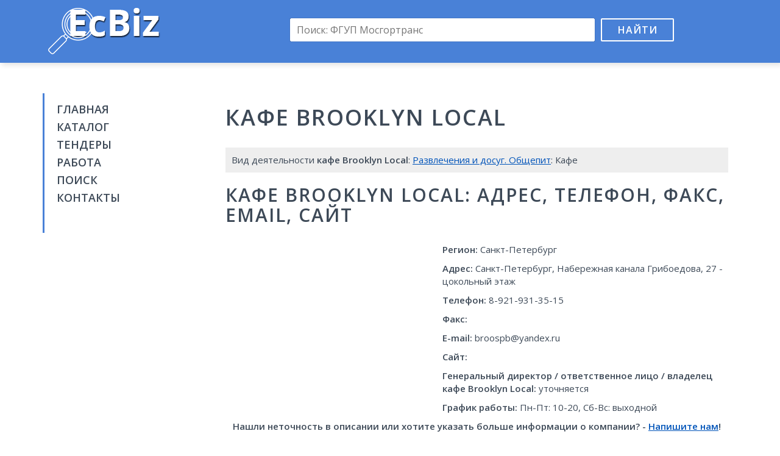

--- FILE ---
content_type: text/html; charset=UTF-8
request_url: https://ecbiz.ru/org/90304/brooklyn-local-kafe/
body_size: 4490
content:
<!DOCTYPE html>
<html>
<head>
	<meta charset="utf-8" />
	<title>Brooklyn Local, кафе, реквизиты, адрес, телефон, контакты, вакансии, отзывы</title>
	<meta name="keywords" content="Brooklyn Local, кафе, адрес Brooklyn Local, кафе реквизиты, телефон Brooklyn Local, кафе, контакты Brooklyn Local, кафе вакансии отзывы, бухгалтерия Brooklyn Local, кафе, отдел кадров Brooklyn Local, кафе" />
	<meta name="description" content="Подробная информация о Brooklyn Local, кафе в каталоге EcBiz.ru. Найти адрес Brooklyn Local, кафе реквизиты, отзывы, телефон Brooklyn Local, кафе вакансии, контакты бухгалтерии и отдела кадров Brooklyn Local, кафе" />
	<meta name="viewport" content="width=device-width, initial-scale=1.0">
	<link href="/css/bootstrap.min.css" rel="stylesheet">
	<link href="//fonts.googleapis.com/css?family=Open+Sans:400,600&amp;subset=latin,cyrillic" rel="stylesheet" type="text/css">
	<link href="/css/style.css" rel="stylesheet">
	<link rel="shortcut icon" href="/images/favicon.png" type="image/x-icon">
	<link rel="icon" href="/images/favicon.png" type="image/x-icon">
	<!--[if lt IE 9]>
		<script src="/js/html5.js"></script>
	<![endif]-->
	<script>window.yaContextCb=window.yaContextCb||[]</script>
	<script src="https://yandex.ru/ads/system/context.js" async></script>
	<script src='https://news.2xclick.ru/loader.js' async></script>

	<script>
		window.yaContextCb.push(() => {
		    Ya.Context.AdvManager.render({
		        "blockId": "R-A-16488086-2",
		        "type": "fullscreen",
		        "platform": "desktop"
		    })
		})
	</script>
</head>

<body>
<div class="wrapper">
	<header class="header">
		<div class="container">
			<div class="row">
				<div class="col-lg-3 col-md-4 col-sm-6">
					<div class="logo"><a href="/"><img src="/images/logo.png" alt=""></a></div>
				</div>
				<div class="col-lg-9 col-md-8 col-sm-6">
					<div class="search-box">
						<form action="/search/" id="cse-search-box">
							<input type="hidden" name="cx" value="partner-pub-9741058621870086:4255418297">
							<input type="hidden" name="cof" value="FORID:10">
							<input type="hidden" name="ie" value="UTF-8">
							<input type="text" name="q" placeholder="Поиск: ФГУП Мосгортранс"><button name="sa" type="submit">Найти</button>
						</form>
						<div class="adv-top"></div>
					</div>
				</div>
			</div>
		</div>
	</header><!-- .header-->

	<main class="main-box">
		<div class="container">
			<div class="col-lg-3 col-md-4 col-sm-4 sidebar">
				<nav class="nav">
					<ul>
						<li><a href="/">Главная</a></li>
						<li><a href="/org/">Каталог</a></li>
						<li><a href="//findercom.ru/" target="_blank">Тендеры</a></li>
						<li><a href="//jobssjob.com/ru/vacancies/" target="_blank">Работа</a></li>
						<li><a href="/search/">Поиск</a></li>
						<li><a href="/contacts/">Контакты</a></li>
					</ul>
				</nav>
				<div class="adv">
					
					<div id='containerId278994' style='margin:5px 0;'></div>
					<script>
					(function(w, d, c, s, t){
						w[c] = w[c] || [];
						w[c].push(function(){
							gnezdo.create({
								tizerId: 278994,
								containerId: 'containerId278994'
							});
						});
					})(window, document, 'gnezdoAsyncCallbacks');
					</script>
				</div>
			</div>
			<div class="col-lg-9 col-md-8 col-sm-8 content">
				<h1> кафе Brooklyn Local</h1>
				<div class="dc adv">
					<div id="yandex_rtb_R-A-16488086-3"></div>
					<script>
					window.yaContextCb.push(() => {
					    Ya.Context.AdvManager.render({
					        "blockId": "R-A-16488086-3",
					        "renderTo": "yandex_rtb_R-A-16488086-3"
					    })
					})
					</script>
				</div>				<div class="page-desc">
					Вид деятельности <strong> кафе Brooklyn Local</strong>: <a href="/org/razvlecheniya-i-dosug-obshhepit/">Развлечения и досуг. Общепит</a>: Кафе									</div>
				<h2> кафе Brooklyn Local: адрес, телефон, факс, email, сайт</h2>
				<div class="row">
					<div class="col-md-5 col-adv">
						<div id='containerId278992' style='margin:5px 0;'></div>
						<script>
						(function(w, d, c, s, t){
							w[c] = w[c] || [];
							w[c].push(function(){
								gnezdo.create({
									tizerId: 278992,
									containerId: 'containerId278992'
								});
							});
						})(window, document, 'gnezdoAsyncCallbacks');
						</script>
					</div>
					<div class="col-md-7 col-info" itemscope itemtype="http://schema.org/Organization">
						<div itemprop="address" itemscope itemtype="http://schema.org/PostalAddress">
							<p><strong>Регион:</strong> <span itemprop="addressLocality">Санкт-Петербург</span></p>
							<p><strong>Адрес:</strong> <span itemprop="addressLocality">Санкт-Петербург</span>, <span itemprop="streetAddress">Набережная канала Грибоедова, 27 - цокольный этаж</span></p>
						</div>
						<p><strong>Телефон:</strong> <span itemprop="telephone">8-921-931-35-15</span></p>
						<p><strong>Факс:</strong> <span itemprop="faxNumber"></span></p>
						<p><strong>E-mail:</strong> <span itemprop="email">broospb@yandex.ru</span></p>
						<p><strong>Сайт:</strong> <span itemprop="url"></span></p>
						<p><strong>Генеральный директор / ответственное лицо / владелец <span itemprop="name"> кафе Brooklyn Local</span>:</strong> уточняется</p>
						<p><strong>График работы:</strong> <time>Пн-Пт: 10-20, Сб-Вс: выходной</time></p>
					</div>
				</div>
				<p class="text-center"><strong>Нашли неточность в описании или хотите указать больше информации о компании? - <a href="/contacts/">Напишите нам</a>!</strong></p>
				<div class="adv">
					<div id="yandex_rtb_R-A-16488086-5"></div>
					<script>
					window.yaContextCb.push(() => {
					    Ya.Context.AdvManager.render({
					        "blockId": "R-A-16488086-5",
					        "renderTo": "yandex_rtb_R-A-16488086-5"
					    })
					})
					</script>
				</div>
				<div class="page-desc p-box">
					Подробная информация об <u> кафе Brooklyn Local</u>: бухгалтерия, баланс. Скачать банковские реквизиты, тендеры, кредитную историю, налоги  кафе Brooklyn Local.
				</div>
				<h2><u> кафе Brooklyn Local</u> реквизиты: инн, кпп, окопф, окогу, окпо, огрн\огрнип, окато</h2>
				<div class="row">
					<div class="col-md-6">
						<p><strong>ИНН:</strong> 1317873273</p>
						<p><strong>КПП:</strong> 644866943</p>
						<p><strong>ОКОПФ:</strong> 23268</p>
						<p><strong>ОКОГУ:</strong> 4035522</p>
					</div>
					<div class="col-md-6">
						<p><strong>ОКПО:</strong> 95751037</p>
						<p><strong>ОГРН/ОГРНИП:</strong> 1216370572985</p>
						<p><strong>ОКАТО:</strong> 12501839485</p>
					</div>
				</div>
				<h2>Работа в <u> кафе Brooklyn Local</u> вакансии</h2>
				<p>Разнорабочий. З\п от 29 000 руб.</p>
				<p>Административный персонал. З\п от 37 000 руб.</p>
				<p>Кладовщик. З\п от 23 000 руб.</p>
				<p>Разнорабочий. З\п от 26 000 руб.</p>
				<p>Управляющий. З\п от 40 000 руб.</p>
			
				<div class="page-desc p-box work"><a href="#" target="_blank">Все вакансии  кафе Brooklyn Local</a></div>
				<div class="responds-box">
					<h2>Отзывы и комментарии  кафе Brooklyn Local</h2>
					Читать отзывы об <u> кафе Brooklyn Local</u>. Оставить отклик для <u> кафе Brooklyn Local</u> в социальных сетях
					<script type="text/javascript" src="//vk.com/js/api/openapi.js?121"></script>
					<script type="text/javascript">
						VK.init({apiId: 5452589, onlyWidgets: true});
					</script>
					<div id="vk_comments"></div>
					<script type="text/javascript">
						VK.Widgets.Comments("vk_comments", {limit: 10, width: "665", attach: "*"});
					</script>
						
					<div id="fb-root"></div>
					<script>(function(d, s, id) {
					  var js, fjs = d.getElementsByTagName(s)[0];
					  if (d.getElementById(id)) return;
					  js = d.createElement(s); js.id = id;
					  js.src = "//connect.facebook.net/ru_RU/sdk.js#xfbml=1&version=v2.5&appId=1206506682700351";
					  fjs.parentNode.insertBefore(js, fjs);
					}(document, 'script', 'facebook-jssdk'));</script>
					<div class="fb-comments" data-href="https://ecbiz.ru/org/90304/brooklyn-local-kafe/" data-width="665" data-numposts="10"></div>
				</div>

				<div id='containerId278993' style='margin:5px 0;'></div>
				<script>
				(function(w, d, c, s, t){
					w[c] = w[c] || [];
					w[c].push(function(){
						gnezdo.create({
							tizerId: 278993,
							containerId: 'containerId278993'
						});
					});
				})(window, document, 'gnezdoAsyncCallbacks');
				</script>

				<div class="sbox">
					<h2>Карта проезда к  кафе Brooklyn Local</h2>
					<div id="map" class="map-box"></div>
				</div>
								<div class="sbox">
					Также смотрите компании и организации с таким же видом деятельности, как  кафе Brooklyn Local: <a href="/org/123190/artik-foto-fotostudiya/">Артик Фото, фотостудия</a> | <a href="/org/314668/chemodan-syurprizov-prazdnichnoe-agentstvo/">Чемодан сюрпризов, праздничное агентство</a> | <a href="/org/705612/plyazh-na-lunskom-ozere/">Пляж на Лунском озере</a> | <a href="/org/975857/fast-fud/">Фаст-Фуд</a> | <a href="/org/1066963/staroturbaslinskij-selskij-dom-kultury/">Старотурбаслинский сельский дом культуры</a> | <a href="/org/1133723/madflat-bar/">MadFlat, бар</a>				</div>
								<script src="/js/jquery.1.9.0.min.js"></script>
				<script src="https://api-maps.yandex.ru/2.1/?lang=ru_RU"></script>
				<script>
				var addrObj = [{'address': 'Россия, Санкт-Петербург, набережная канала Грибоедова', 'coord': [59.927026, 30.30499]}];
				var name = ' кафе Brooklyn Local';

				function mapInit() {
					var e, t = new ymaps.GeoObjectCollection;
					var coord = '';
					for(var n = 0; n < addrObj.length; n++) {
						t.add(
							new ymaps.Placemark(
								addrObj[n].coord, {
									hintContent: name + '<br>' + addrObj[n].address
								}, {
									//iconImageHref: 'images/marker.png',
									//iconImageSize: [39, 50],
									//iconImageOffset: [-16, -42]
								}
							)
						);
					}
					
					e = new ymaps.Map('map', { center: addrObj[0].coord, zoom: 14});
					e.geoObjects.add(t);
					e.controls.add(new ymaps.control.SmallZoomControl);
					e.setBounds(t.getBounds());
				}
				ymaps.ready(mapInit);
				$(document).ready(function() {
					$('.work a').attr('href', '//jobssjob.com/ru/vacancies/');
				});
				</script>
				<div class="adv-box">
					<div id="yandex_rtb_R-A-16488086-4"></div>
					<script>
					window.yaContextCb.push(() => {
					    Ya.Context.AdvManager.render({
					        "blockId": "R-A-16488086-4",
					        "renderTo": "yandex_rtb_R-A-16488086-4"
					    })
					})
					</script>
				</div>
			</div>
		</div>
	</main><!-- .content -->

	<footer class="footer">
		<div class="container">
			&copy; <a href="http://ecbiz.ru/">EcBiz.ru - Бизнес каталог компаний</a>, 2016-2026. При поддержке <a href="#" target="_blank">FinderCom - аналитическая бизнес-сеть</a>
			<!--LiveInternet counter--><script type="text/javascript"><!--
			document.write("<a href='//www.liveinternet.ru/click' "+
			"target=_blank><img src='//counter.yadro.ru/hit?t44.1;r"+
			escape(document.referrer)+((typeof(screen)=="undefined")?"":
			";s"+screen.width+"*"+screen.height+"*"+(screen.colorDepth?
			screen.colorDepth:screen.pixelDepth))+";u"+escape(document.URL)+
			";h"+escape(document.title.substring(0,80))+";"+Math.random()+
			"' alt='' title='LiveInternet' "+
			"border='0' width='10' height='10'><\/a>")
			//--></script><!--/LiveInternet-->
		</div>
	</footer><!-- .footer -->
</div><!-- .wrapper -->

</body>
</html>